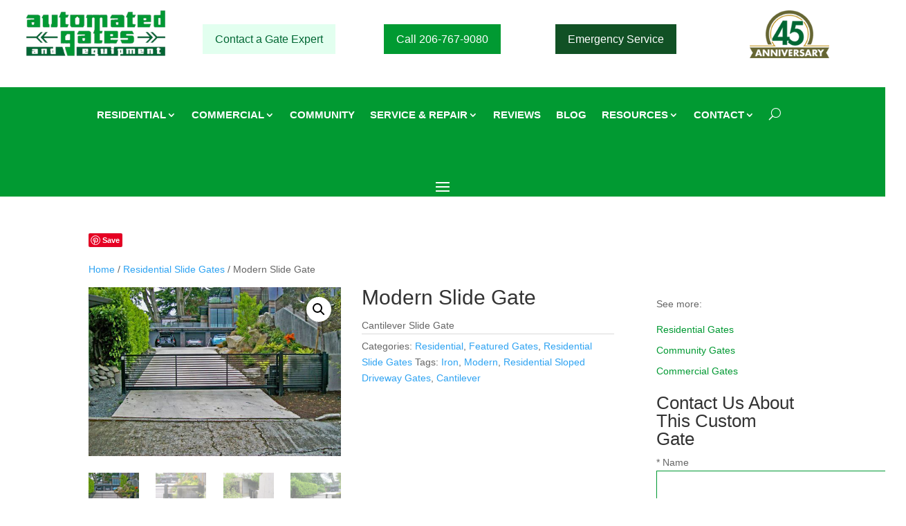

--- FILE ---
content_type: text/css
request_url: https://www.aegates.com/wp-content/et-cache/global/et-divi-customizer-global.min.css?ver=1768524193
body_size: 2655
content:
#logo{padding-top:17px;padding-bottom:17px}#main-header{box-shadow:none!important}.phoneLink{color:#FFF!important}.whiteLink{color:#FFFFFF!important}a.whiteLink:link,a.whiteLink:visited,a.whiteLink:active{color:#FFFFFF!important}.socialLink{padding-top:20px;padding-right:30px;padding-left:0px}.socialLinkm{padding-top:0px;padding-right:5px;padding-left:0px}.socialIcon{padding-right:20px;padding-left:20px}@media only screen and (max-width:1400px){.desktop-menu-item{display:none}}@media only screen and (max-width:1400px){.et_pb_menu .et_pb_menu__menu{display:none}.et_mobile_nav_menu{display:block}}.et_pb_menu__logo img{display:block;padding-left:50px;padding-bottom:15px;padding-top:15px}.et_pb_menu_0_tb_header .et_pb_menu__icon.et_pb_menu__search-button,.et_pb_menu_0_tb_header .et_pb_menu__icon.et_pb_menu__close-search-button{padding-left:15px;padding-right:15px}.menu_cta et_pb_menu_page_id-38 menu-item menu-item-type-post_type menu-item-object-page menu-item-42{color:#FFFDF4!important}element.style{display:block}#main-header,#main-header .nav li ul,.et-search-form,#main-header .et_mobile_menu{background-color:rgba(0,0,0,0)}#main-header,#main-header .nav li ul,.et-search-form,#main-header .et_mobile_menu{background-color:rgba(0,0,0,0)}.et_pb_menu_0_tb_header.et_pb_menu .et_mobile_menu,.et_pb_menu_0_tb_header.et_pb_menu .et_mobile_menu ul{list-style-type:none!important}.et_pb_menu_0_tb_header.et_pb_menu .et_mobile_menu{border-color:#1A993C}#left-area ul,.comment-content ul,.entry-content ul,.et-l--body ul,.et-l--footer ul,.et-l--header ul,body.et-pb-preview .container ul{list-style-type:none}.et_pb_menu_0_tb_header.et_pb_menu .et_mobile_menu a{background-color:#FFFDF4}@media only screen and (max-width:1400px){.et_pb_menu__logo img{display:block;padding-left:15px}}.et_pb_menu_0_tb_header.et_pb_menu ul li:hover a{color:#009932!important}#left-area ul,.comment-content ul,.entry-content ul,.et-l--body ul,.et-l--footer ul,.et-l--header ul,body.et-pb-preview .container ul{list-style-type:disc!important}.et-menu li li a{padding:8px 20px;width:226px}.et_pb_contact_field textarea.et_pb_contact_message{min-height:150px;display:block;margin-bottom:25px}#left-area ul,.comment-content ul,.entry-content ul,.et-l--body ul,.et-l--footer ul,.et-l--header ul,body.et-pb-preview .container ul{list-style-type:disc!important;padding-left:33px;padding-top:5px}element.style{}.et-search-form,.et_mobile_menu,.footer-widget li:before,.nav li ul,blockquote{border-color:#58585A}blockquote{border-left:3px solid}.et-search-form,.et_mobile_menu,.footer-widget li:before,.nav li ul,blockquote{border-color:#FFFDF4}.et-menu .menu-item-has-children>a:first-child{padding-right:15px}.et-menu li li a{padding:8px 8px;width:226px}.nav li ul{width:226px;padding:8px 8px}.et_pb_text ol,.et_pb_text ul{padding-bottom:1em;padding-left:15px!important;padding-right:15px!important}ol{padding-left:25px}.et_pb_widget_area_left{border-right:0px solid rgba(0,0,0,.1);padding-right:20px;padding-left:20px}#left-area ul{padding-left:0px!important}@media only screen and (max-width:980px){.et_pb_menu_0_tb_header.et_pb_menu .et_mobile_menu,.et_pb_menu_0_tb_header.et_pb_menu .et_mobile_menu ul{background-color:#FFFDF4}}.et_pb_menu_0_tb_header.et_pb_menu .et_mobile_menu{border-color:#98191E;text-align:left}.et_pb_menu_0_tb_header.et_pb_menu .et_mobile_menu{text-align:center;background-color:#FFFDF4!important}.specialli{padding-top:25px}.et_mobile_nav_menu{margin-top:50px}.et_pb_menu_0_tb_header .et_pb_menu__icon.et_pb_menu__search-button,.et_pb_menu_0_tb_header .et_pb_menu__icon.et_pb_menu__close-search-button{padding-bottom:10px}@media only screen and (max-width:1400px){.et_pb_menu_0_tb_header .et_pb_menu__icon.et_pb_menu__search-button,.et_pb_menu_0_tb_header .et_pb_menu__icon.et_pb_menu__close-search-button{padding-bottom:0px}}input.text,input.title,input[type=email],input[type=password],input[type=tel],input[type=text],select,textarea{background-color:#EEEEEE;border:0px solid #ECF8FA;padding:15px;color:#000000}.wpcf7 textarea{width:50%}.wpcf7 select,.wpcf7 input[type="file"]{width:30%}.wpcf7 text{width:75%important}input[type="your-name"]{width:75%important}input[type="file"]{background-color:#fff;color:#000;width:50%!important}input[type="submit"]{appearance:auto;user-select:none;white-space:pre;align-items:flex-start;text-align:center;cursor:default;color:#FFFDF4;background-color:#B49146;box-sizing:border-box;padding:10px 15px;border-width:0px;border-style:outset;border-image:initial;font-size:16px;font-weight:600!important}.et_pb_menu_0_tb_header.et_pb_menu ul li.current-menu-item a{color:#009932!important}h2,.product .related h2,.et_pb_column_1_2 .et_quote_content blockquote p{font-size:26px}.gateImage{margin:20px}.entry-title{margin-top:30px}#left-area .post-meta a{text-decoration:none;color:#009932}.widget_search input#searchsubmit{padding:.7em;height:40px!important;margin:0;font-size:14px;line-height:normal!important;border:1px solid #1A993C;color:#FFFFFF!important}.widget_search input#searchsubmit{padding:.7em;height:40px!important;margin:0;font-size:14px;line-height:normal!important;border:1px solid #009932!important;color:#FFFFFF!important}.widget_search #searchsubmit{background-color:#009932;border:1px solid #009932!important}input.text,input.title,input[type=email],input[type=password],input[type=tel],input[type=text],select,textarea{background-color:#FFFFFF!important;border:1px solid #009932!important}.et_pb_bg_layout_light .et_pb_widget li a{color:#009932}.entry-content ul{list-style-type:disc;padding:0 0 23px 1em;line-height:26px;margin-bottom:6px;margin-left:20px;margin-top:10px}.listIndent{padding-left:15px}@media only screen and (max-width:767px){h2,.product .related h2,.et_pb_column_1_2 .et_quote_content blockquote p{font-size:20px}}.post-meta a{color:#009932!important}.et_pb_blog_0_tb_body .et_pb_post .entry-title a,.et_pb_blog_0_tb_body .not-found-title{color:#006733!important}.et_pb_title_container h1{padding-top:140px!important}.mfp-title{display:none!important}.et_pb_gallery_title{display:none}.et_pb_widget a{text-decoration:none;color:#009932}#main-header.et-fixed-header{position:fixed;padding-top:0px}.et_right_sidebar #sidebar{padding-top:50px!important}.single .et_pb_post{margin-bottom:0px}.single .post{padding-bottom:0px}.sidebar.sidebar-right{border:none}.widget{border:none}#main-content .container:before{width:0px}input[type="submit"]{background-color:#1A993C}@media (min-width:981px){#left-area{padding-bottom:23px;padding-top:50px}}body.woocommerce #content-area div.product .woocommerce-tabs ul.tabs li.active a,body.woocommerce div.product .woocommerce-tabs ul.tabs li.active a{color:#000!important;display:none}body.woocommerce #content-area div.product .woocommerce-tabs ul.tabs,body.woocommerce div.product .woocommerce-tabs ul.tabs{display:none!important}.pswp__bg{background:rgba(0,0,0,0.8)}@media screen and (max-width:767px){.et_pb_post h2{font-size:22px!important}}@media screen and (max-width:390px){.et_pb_post h2{font-size:18px!important}}@media screen and (max-width:767px){.et_pb_post h1{font-size:30px!important}}@media screen and (max-width:390px){.et_pb_post h1{font-size:26px!important}}et_pb_menu_0_tb_header.et_pb_menu ul li a{text-align:center!important}.et_mobile_menu li a,.nav li li a{text-align:left}.et_pb_menu_0_tb_header.et_pb_menu .nav li ul{max-width:226px}@media only screen and (max-width:980px){.et_mobile_menu .et_mobile_menu ul{background-color:#FFFDF4!important;text-align:left!important}}.et_mobile_menu li a,.nav li li a{text-align:left}@media (max-width:980px){.et_pb_fullwidth_menu.et_pb_text_align_justified-tablet .menu-item,.et_pb_fullwidth_menu.et_pb_text_align_left-tablet .menu-item,.et_pb_menu.et_pb_text_align_justified-tablet .menu-item,.et_pb_menu.et_pb_text_align_left-tablet .menu-item{text-align:left!important}}@media only screen and (max-width:980px){.et_pb_menu_0_tb_header.et_pb_menu .et_mobile_menu,.et_pb_menu_0_tb_header.et_pb_menu .et_mobile_menu ul{background-color:#FFFDF4!important}}.et_pb_menu_0_tb_header.et_pb_menu .nav li ul.sub-menu a{text-align:left!important}.phoneNumberWhite{color:#FFFFFF!important}a.phoneNumberWhite:link,a.phoneNumberWhite:visited,a.phoneNumberWhite:active{color:#FFFFFF!important}.emergencyText{font-size:80%!important}@media (min-width:981px){#left-area{padding-top:0px!important}}.et_pb_contact_form_0 .input,.et_pb_contact_form_0 .input[type="checkbox"]+label i,.et_pb_contact_form_0 .input[type="radio"]+label i,.et_pb_contact_form_0 .input:focus,.et_pb_contact_form_0 .input[type="checkbox"]:active+label i,.et_pb_contact_form_0 .input[type="radio"]:active+label i{background-color:#ebf0f1!important}.input[type="checkbox"]+label,.et_pb_contact_form_0 .input[type="radio"]+label,.et_pb_contact_form_0 .input[type="checkbox"]:checked+label i:before,.et_pb_contact_form_0 .input::placeholder{font-weight:400}.et_pb_contact_field_options_title{font-weight:500!important}body:not(.et-tb) #main-content .container,body:not(.et-tb-has-header) #main-content .container{padding-top:20px}.dp-dfg-skin-default .dp-dfg-filter a.active,.dp-dfg-skin-default .pagination li.active a,.et-l .dp-dfg-skin-default .dp-dfg-filter a.active,.et-l .dp-dfg-skin-default .pagination li.active a{background-color:#B9B9B9}.tribe-common h1,.tribe-common h2,.tribe-common h3,.tribe-common h4,.tribe-common h5,.tribe-common h6{font-weight:600}.tribe-events-single-event-title{font-family:'EB Garamond',Georgia,"Times New Roman",serif}tribe-common-form-control-text__input tribe-events-c-search__input{border:0px!important}input.text{border:1px!important}.tribe-events .tribe-events-calendar-list__event-title-link{color:var(--tec-color-text-events-title);font-family:'EB Garamond',Georgia,"Times New Roman",serif}.tribe-events .tribe-events-c-nav__next:disabled,.tribe-events .tribe-events-c-nav__prev:disabled{background-color:transparent;color:#1A993C}.tribe-common .tribe-common-h3{color:var(--tec-color-text-primary);font-family:var(--tec-font-family-sans-serif);font-weight:var(--tec-font-weight-bold);font-size:var(--tec-font-size-6);line-height:var(--tec-line-height-2);font-family:'EB Garamond',Georgia,"Times New Roman",serif;font-weight:400!important}.tribe-common--breakpoint-medium.tribe-events .tribe-events-l-container{min-height:700px;padding-bottom:var(--tec-spacer-14);padding-top:40px}.tribe-common h1{padding-bottom:15px}.tribe-events-content ol,.tribe-events-content p,.tribe-events-content ul{font-family:'Montserrat',Helvetica,Arial,Lucida,sans-serif}.tribe-events .tribe-events-calendar-day__event-featured-image-link,.tribe-events .tribe-events-calendar-list__event-featured-image{display:block;max-width:200px}.tribe-events-single>.tribe_events>:not(.primary):not(.secondary):not(.tribe-events-related-events-title):not(.tribe-related-events){padding:0px!important;margin:0px!important}.tribe-events .tribe-events-c-events-bar .tribe-common-form-control-text__input{background-color:transparent;color:var(--tec-color-text-primary);color:var(--tec-color-text-events-bar-input);border:0px!important}.et_pb_bg_layout_light .et_pb_post p{color:#666;display:none}.et_pb_menu_0_tb_header.et_pb_menu .nav li ul.sub-menu a{font-size:12px!important}.copyright{color:#FFFFFF!important;font-weight:400;text-align:center;font-size:80%}.showexcerpt .et_pb_post p{display:block}.et-menu li li a{padding:0px 0px;width:226px}.et_mobile_menu li a{padding:2px 5%}.et_mobile_menu .menu-item-has-children>a{background-color:transparent!important}.et-l--header ul{padding:0 0 5px 1em}ul.et_mobile_menu li.menu-item-has-children .mobile-toggle,ul.et_mobile_menu li.page_item_has_children .mobile-toggle,.et-db #et-boc .et-l ul.et_mobile_menu li.menu-item-has-children .mobile-toggle,.et-db #et-boc .et-l ul.et_mobile_menu li.page_item_has_children .mobile-toggle{width:44px;height:100%;padding:0px!important;max-height:44px;position:absolute;right:0px;top:0px;z-index:999;background-color:transparent;border-bottom:0;text-align:center}ul.et_mobile_menu>li.menu-item-has-children,ul.et_mobile_menu>li.page_item_has_children,ul.et_mobile_menu>li.menu-item-has-children .sub-menu li.menu-item-has-children,.et-db #et-boc .et-l ul.et_mobile_menu>li.menu-item-has-children,.et-db #et-boc .et-l ul.et_mobile_menu>li.page_item_has_children,.et-db #et-boc .et-l ul.et_mobile_menu>li.menu-item-has-children .sub-menu li.menu-item-has-children{position:relative}.et_mobile_menu .menu-item-has-children>a,.et-db #et-boc .et-l .et_mobile_menu .menu-item-has-children>a{background-color:transparent}ul.et_mobile_menu .menu-item-has-children .sub-menu,#main-header ul.et_mobile_menu .menu-item-has-children .sub-menu,.et-db #et-boc .et-l ul.et_mobile_menu .menu-item-has-children .sub-menu,.et-db #main-header ul.et_mobile_menu .menu-item-has-children .sub-menu{display:none!important;visibility:hidden!important}ul.et_mobile_menu .menu-item-has-children .sub-menu.visible,#main-header ul.et_mobile_menu .menu-item-has-children .sub-menu.visible,.et-db #et-boc .et-l ul.et_mobile_menu .menu-item-has-children .sub-menu.visible,.et-db #main-header ul.et_mobile_menu .menu-item-has-children .sub-menu.visible{display:block!important;visibility:visible!important}ul.et_mobile_menu li.menu-item-has-children .mobile-toggle .dt-icons,.et-db #et-boc .et-l ul.et_mobile_menu li.menu-item-has-children .mobile-toggle .dt-icons{top:10px;position:relative}ul.et_mobile_menu li.menu-item-has-children:not(.dt-open) .mobile-toggle .dt-close-icon,.et-db #et-boc .et-l ul.et_mobile_menu li.menu-item-has-children:not(.dt-open) .mobile-toggle .dt-close-icon{display:none}ul.et_mobile_menu li.menu-item-has-children.dt-open>.mobile-toggle .dt-open-icon,.et-db #et-boc .et-l ul.et_mobile_menu li.menu-item-has-children.dt-open>.mobile-toggle .dt-open-icon{display:none}.et_pb_fullwidth_menu .et_pb_menu__search-input{color:#FFF}a.et_pb_menu__icon:after,button.et_pb_menu__icon:after{padding-left:10px}.et_pb_menu__search input::placeholder,.et_pb_fullwidth_menu .et_pb_menu__search-input,.et_pb_menu .et_pb_menu__search-input{color:#FFFFFF!important;font-weight:700}